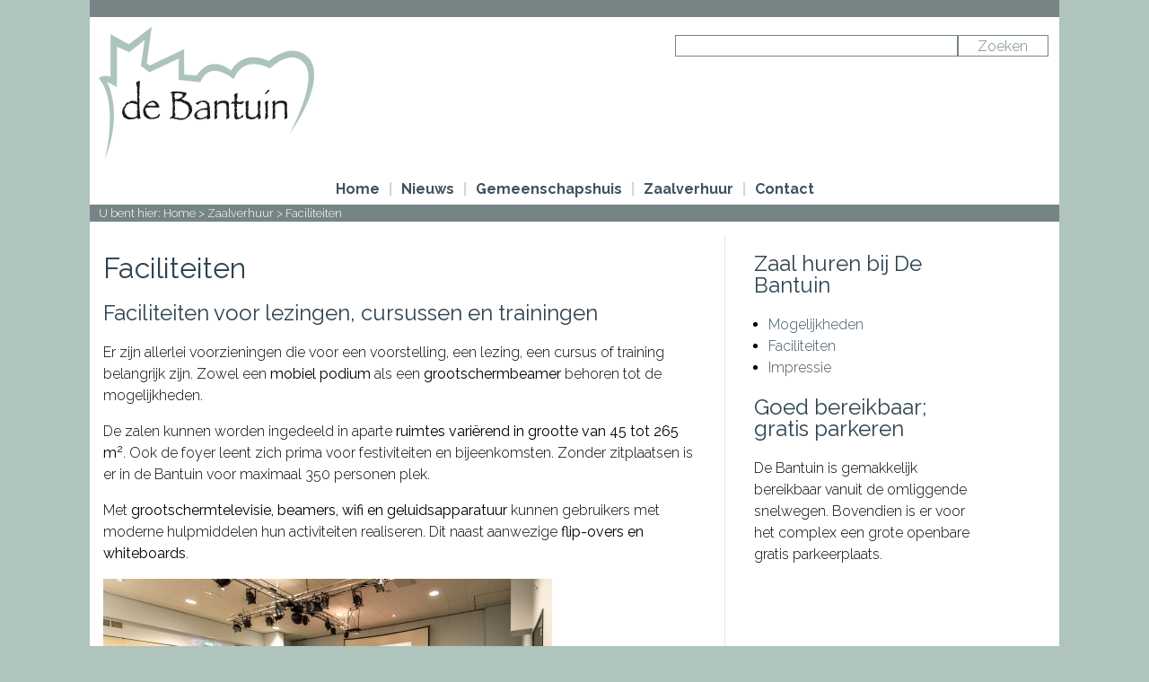

--- FILE ---
content_type: text/html; Charset=utf-8
request_url: https://www.debantuin.nl/?Zaalverhuur-Faciliteiten
body_size: 9119
content:

<!DOCTYPE html>
<html xmlns="http://www.w3.org/1999/xhtml" xmlns:fb="http://www.facebook.com/2008/fbml" dir="ltr" lang="nl-NL">
	<head>
		<title>Faciliteiten</title>
		<meta name="author" content="CLIM.nl (www.clim.nl)" />
		<meta http-equiv="content-type" content="text/html; charset=UTF-8" />
		<meta name="description" content="Faciliteiten voor lezingen, cursussen en trainingenEr zijn allerlei voorzieningen die voor een voorstelling, een lezing, een cursus of training belangrijk zijn. Zowel een mobiel podium als een grootschermbeamer behoren tot de mogelijkheden.De zalen k" />
		<meta name="keywords" content="voorstelling lezing cursus training podium beamer ruimtes wifi geluidsapparatuur flip-over whiteboard spellenbox catering" />
		<meta name="robots" content="index, follow" />
		<meta name="revisit-after" content="1 month" />
		<meta name="viewport" content="width=device-width,initial-scale=1.0" />
		<script type="text/javascript" src="includes/responsiveslides.min.js"></script>		
		<link rel="stylesheet" type="text/css" href="includes/styleNormalize.min.css" />
		<link rel="stylesheet" type="text/css" href="includes/styleWebsite.css" />
		<link rel="stylesheet" href="https://fonts.googleapis.com/css?family=Raleway:300,400,700&display=swap" />
	</head>
	<body>
		<div class="website_topheader">
			&nbsp;
		</div>	
		<div class="website_outerbox">						
			<div class="website_header">
				<div class="website_headerL">	
					<a href="default.asp"><img src="images/logo-stichting-gemeenschapshuis-de-bantuin-lichtgroen.png" border="0" alt="Faciliteiten" title="Faciliteiten" /></a>
				</div>
				<div class="website_headerR">	
	                <form name="frmZoeken" action="zoeken.asp" method="post">
	                	<input type="text" value="" name="s" id="frmZoeken_Input" />
	                	<input type="submit" value="Zoeken" id="frmZoeken_Button" />
	                </form>  		                
				</div>
				<div style="clear:both"></div>
			</div>	
			<div class="website_menu">													
				<div class="website_menu_center">
						<ul>
		<li class="website_menuitem" id="website_menu_1">
			<a href="Home" class="parent">Home</a>
		</li>
		<li class="website_menuitem menu_spacer">|</li>
		<li class="website_menuitem" id="website_menu_2">
			<a href="Nieuws" class="parent">Nieuws</a>
		</li>
		<li class="website_menuitem menu_spacer">|</li>
		<li class="website_menuitem" id="website_menu_3">
			<a href="Gemeenschapshuis" class="parent">Gemeenschapshuis</a>
			<ul class="children">
				<li class="website_menusubitem"><a href="Gemeenschapshuis/Algemene-informatie">Algemene informatie</a>
				</li>
				<li class="website_menusubitem"><a href="Gemeenschapshuis/Activiteiten">Activiteiten</a>
				</li>
				<li class="website_menusubitem"><a href="Gemeenschapshuis/Huis-van-de-Wijk">Huis van de Wijk</a>
				</li>
			</ul>
		</li>
		<li class="website_menuitem menu_spacer">|</li>
		<li class="website_menuitem" id="website_menu_4">
			<a href="Zaalverhuur" class="parent">Zaalverhuur</a>
			<ul class="children">
				<li class="website_menusubitem"><a href="Zaalverhuur/Mogelijkheden">Mogelijkheden</a>
				</li>
				<li class="website_menusubitem"><a href="Zaalverhuur/Faciliteiten">Faciliteiten</a>
				</li>
				<li class="website_menusubitem"><a href="Zaalverhuur/Impressie">Impressie</a>
				</li>
				<li class="website_menusubitem"><a href="Zaalverhuur/Brochure">Brochure</a>
				</li>
			</ul>
		</li>
		<li class="website_menuitem menu_spacer">|</li>
		<li class="website_menuitem" id="website_menu_5">
			<a href="Contact" class="parent">Contact</a>
		</li>
	</ul>
	<div style="clear:both"></div><select class="mobile-nav" onchange="document.location.href=this.value;">
<option value="">&#9776; Navigeer naar...</option>
	<option value="Home">Home</option>
	<option value="Nieuws">Nieuws</option>
	<option value="Gemeenschapshuis">Gemeenschapshuis</option>
	<option value="Gemeenschapshuis/Algemene-informatie"> - Algemene informatie</option>
	<option value="Gemeenschapshuis/Activiteiten"> - Activiteiten</option>
	<option value="Gemeenschapshuis/Huis-van-de-Wijk"> - Huis van de Wijk</option>
	<option value="Zaalverhuur">Zaalverhuur</option>
	<option value="Zaalverhuur/Mogelijkheden"> - Mogelijkheden</option>
	<option value="Zaalverhuur/Faciliteiten"> - Faciliteiten</option>
	<option value="Zaalverhuur/Impressie"> - Impressie</option>
	<option value="Zaalverhuur/Brochure"> - Brochure</option>
	<option value="Contact">Contact</option>
	</select>
				</div>
				<div style="clear:both"></div>
			</div>			
			<div style="clear:both"></div>
		</div>
						
		<div class="breadcrums_outerbox">
			<div class="breadcrums">
				U bent hier: <a href="default.asp">Home</a> &gt; <a href="Zaalverhuur">Zaalverhuur</a> &gt; Faciliteiten
				<div style="clear:both"></div>
			</div>
			<div style="clear:both"></div>
		</div>
		<div class="website_outerbox">
			<div class="website_innerbox">

		<div class="website_content">
			
				<div class="website_content_kolom1">
					<h1>Faciliteiten</h1>			
					<h2>Faciliteiten voor lezingen, cursussen en trainingen</h2>

<p>Er zijn allerlei voorzieningen die voor een voorstelling, een lezing, een cursus of training belangrijk zijn. Zowel een <strong>mobiel podium </strong>als een <strong>grootschermbeamer </strong>behoren tot de mogelijkheden.</p>

<p>De zalen kunnen worden ingedeeld in aparte <strong>ruimtes vari&euml;rend in grootte van 45 tot 265 m<sup>2</sup></strong>. Ook de foyer leent zich prima voor festiviteiten en bijeenkomsten. Zonder zitplaatsen is er in de Bantuin voor maximaal 350 personen plek.&nbsp;</p>

<p>Met <strong>grootschermtelevisie, beamers, wifi en geluidsapparatuur </strong>kunnen gebruikers met moderne hulpmiddelen hun activiteiten realiseren. Dit naast aanwezige <strong>flip-overs en whiteboards</strong>.</p>

<p><img alt="zaalverhuur" src="documenten/image/2019_10_deBantuin-31-2.jpg" style="width: 500px; height: 334px;" /></p>

<h2>Catering</h2>

<p>De bantuin bemiddelt graag in de contacten met cateraars die alle denkbare arrangementen kunnen verzorgen, mede gebruikmakend van de moderne keuken.</p>

<p><img alt="catering bantuin" src="documenten/image/2019_10_deBantuin-129.jpg" style="width: 500px; height: 333px;" /></p>

				</div>				
				<div class="website_content_kolom2">				
					<h2>Zaal huren bij De Bantuin</h2>

<ul>
	<li><a href="Zaalverhuur/Mogelijkheden">Mogelijkheden</a></li>
	<li><a href="Zaalverhuur/Faciliteiten">Faciliteiten</a></li>
	<li><a href="Zaalverhuur/Impressie">Impressie</a></li>
</ul>

<h2>Goed bereikbaar; gratis parkeren</h2>

<p>De Bantuin is gemakkelijk bereikbaar vanuit de omliggende snelwegen. Bovendien is er voor het complex een grote openbare gratis parkeerplaats.</p>

				</div>				
			
			<div style="clear:both"></div> 
		</div>
		<div style="clear:both"></div> 

			</div>
			
			<div class="website_footer">
				<div class="website_kolommen_box">
					<div class="website_kolommen_k1">
						<p><strong>Stichting gemeenschapshuis<br />
&#39;De Bantuin&#39;</strong></p>

<p>Pastoor Kierkelsplein 20<br />
5916 SW Venlo</p>

<p>tel. 077-3515413<br />
bgg. 06-52122359</p>

<p>Reserveren uitsluitend via de mail<br />
<a href="mailto:info@debantuin.nl">info@debantuin.nl</a>&nbsp;&nbsp;</p>

					</div>
					<div class="website_kolommen_k2">
						
					</div>
					<div class="website_kolommen_k3">
						
					</div>
					<div class="website_kolommen_k4">
						<p><a href="default.asp?Privacy-policy">Onze privacy policy</a></p>

					</div>
				</div>
				<p>&copy; Copyright 2019 by Stichting gemeenschapshuis &#39;De Bantuin&#39;. Powered by <a href="http://www.clim.nl/" target="_blank">CLIM.nl</a></p>
				
			</div>
		</div>
		
		<script type="text/javascript" src="//ajax.googleapis.com/ajax/libs/jquery/2.1.3/jquery.min.js"></script>
		
		
		<script>
		  	$(document).ready(function(){
						
		  	});
			
		  	//Menu

					$('#website_menu_3').hover(		
						function () {		
							$('#website_menu_3 li a.parent').addClass('hover');
							$('#website_menu_3 ul.children').show();
						},		
						function () {		
							$('#website_menu_3 li a.parent').removeClass('hover');			
							$('#website_menu_3 ul.children').hide();		
						}		
					);		
					
					$('#website_menu_4').hover(		
						function () {		
							$('#website_menu_4 li a.parent').addClass('hover');
							$('#website_menu_4 ul.children').show();
						},		
						function () {		
							$('#website_menu_4 li a.parent').removeClass('hover');			
							$('#website_menu_4 ul.children').hide();		
						}		
					);		
					
		</script>
		
		<!-- Global site tag (gtag.js) - Google Analytics -->
		<script async src="https://www.googletagmanager.com/gtag/js?id=UA-150606781-1"></script>
		<script>
			window.dataLayer = window.dataLayer || [];
			function gtag(){dataLayer.push(arguments);}
			gtag('js', new Date());
			
			gtag('config', 'UA-150606781-1', { 'anonymize_ip': true });
		</script>
	</body>
</html>	


--- FILE ---
content_type: text/css
request_url: https://www.debantuin.nl/includes/styleWebsite.css
body_size: 15846
content:
html {
	height						: 100%;
	margin						: 0;
	padding						: 0px;	
}

body {	
	background-color			: #aec4bd;
	color						: #000000;
	font-family					: 'Raleway', Arial, sans-serif;
	font-weight					: 300;
	margin-left					: 0px;
	margin-right				: 0px;
	margin-top					: 0px;
	padding						: 0px;
	text-align					: center;
}

.admin_crm_cms {
}

a, a.visited {
	color						: #3e525f;
	text-decoration				: none;
}

a:hover {
	color						: #768486;
	text-decoration				: underline;
}

h1, h2, h3, h4 {
	color						: #2e4351;
	font-weight					: normal;
	line-height					: 1em;
}

input[type=button], input[type=submit] {
	background-color			: #ffffff;
	border						: 1px solid #768486;
	color						: #768486;
	padding-bottom				: 5px;
	padding-top					: 5px;
}

.website_topheader {
	background-color			: #768486;
	clear						: both;
	color						: #ffffff;
	float						: center;
	margin-left					: auto;
	margin-right				: auto;
	position					: relative;
	text-align					: right;
	/*width						: 100%;*/
	max-width					: 1080px;	
}

.website_outerbox {	
	background-color			: #ffffff;
	clear						: both;
	float						: center;	
	margin-left					: auto;
	margin-right				: auto;
	position					: relative;
	text-align					: left;
	max-width					: 1080px;
}

.website_outerbox a, .website_outerbox a.visited {
	color						: #3e525f;
	text-decoration				: none;
}

.website_outerbox a:hover {
	color						: #768486;
	text-decoration				: underline;
}

.website_outerbox h2 a, .website_outerbox h3 a {
	color						: #3e525f;
	font-weight					: normal;
}

.website_innerbox {
	clear						: both;
	float						: center;
	margin-left					: auto;
	margin-right				: auto;	
	position					: relative;
	width						: 100%;
	-webkit-box-sizing			: border-box;
	-moz-box-sizing				: border-box;
	box-sizing					: border-box;					
}

.website_header {
	background-color			: #ffffff;	
	clear						: both;
	float						: left;	
	padding-bottom				: 10px;
	padding-left				: 10px;
	padding-top					: 10px;
	position					: relative;	
	text-align					: left;
	width						: 100%;
	-webkit-box-sizing			: border-box;
	-moz-box-sizing				: border-box;
	box-sizing					: border-box;					
}

.website_header img {
	height						: auto;
	max-width					: 100%;	
}

.website_headerL {	
	float						: left;
	position					: relative;
	width						: 60%;
}

.website_headerR {	
	float						: left;
	padding-top					: 10px;
	padding-right				: 10px;
	position					: relative;
	text-align					: right;
	width						: 40%;
	-webkit-box-sizing			: border-box;
	-moz-box-sizing				: border-box;
	box-sizing					: border-box;				
}

#frmZoeken_Input {
	border						: 1px solid #768486;
	float						: left;
	height						: 20px;
	position					: relative;
	width						: 74%;
}

#frmZoeken_Button {
	float						: left;
	height						: 24px;
	padding-top					: 2px;
	position					: relative;
	width						: 24%;	
}

.website_menu {			
	background-color			: #ffffff;
	clear						: both;		
	color						: #d6d6d6;
	float						: left;	
	font-weight					: bold;
	position					: relative;
	width						: 100%;
	z-index						: 1000;	
	-webkit-box-sizing			: border-box;
	-moz-box-sizing				: border-box;
	box-sizing					: border-box;			
}

.website_menu_center {			
	float						: right;	
	left						: -50%;
	position					: relative;
	text-align					: left;	
}

.website_menu ul {
	left						: 50%;
	margin						: 0;
	padding						: 0;
	position					: relative;
	list-style-type				: none;
}

.website_menu li {
	float						: left;
	height						: 25px;
	padding-bottom				: 2px;
	padding-left				: 5px;
	padding-right				: 5px;
	padding-top					: 8px;	
	position					: relative;
}

.menu_spacer {
}

.website_menu ul a {
	color						: #3e525f;
	text-decoration				: none;
}

.website_menu ul a:hover {
	color						: #838383;
	text-decoration				: none;
}

.website_menu ul .children {	
	background-color			: #ffffff;
	border-bottom				: 1px solid #3e525f;
	border-left					: 1px solid #3e525f;
	border-right				: 1px solid #3e525f;
	color						: #000000;
	display						: none;
	float						: none;
	list-style					: none;	
	margin-left					: -50%;
	margin-top					: 5px;
	padding-left				: 10px;
	padding-bottom				: 10px;
	padding-top					: 10px;
	position					: absolute;
	text-transform				: none;
	width						: 240px;
	z-index						: 2000;
	/*box-shadow					: 0px 0px 3px #cccccc;*/
}

.website_menu ul .children li {	
	border-right				: none;
	float						: left;
	height						: 15px;
	list-style					: none;	
	margin						: 0;
	padding-bottom				: 2px;
	padding-top					: 2px;
	width						: 210px;
}

.website_menu ul .children li:hover {	
}

.website_menu ul .children li a {	
	color						: #3e525f;
	text-decoration				: none;	
}

.website_menu ul .children li a:hover {
	color						: #888888;
	text-decoration				: none;
}

.website_menuitem {
}

.website_menusubitem {
}

.website_menusubsubitem { 
	font-size					: 0.8em;
}

.mobile-nav {
	display						: none;
}

.website_content {
	float						: center;
	padding						: 15px 15px 15px 15px;
	position					: relative;	
	text-align					: left;		
	vertical-align				: top;
	width						: 100%;
	-webkit-box-sizing			: border-box;
	-moz-box-sizing				: border-box;
	box-sizing					: border-box;					
}

.website_content_kolom1 {
	border-right				: 1px solid #e7e7e7;
	float						: left;
	line-height					: 1.5em;
	padding-right				: 3%;
	position					: relative;
	width						: 66%;
	-webkit-box-sizing			: border-box;
	-moz-box-sizing				: border-box;
	box-sizing					: border-box;					
}

.website_content_kolom1 img {
	max-width					: 100%;
}

.website_content_kolom2 img {
	max-width					: 100%;
}

.website_content_kolom2 {
	float						: left;
	line-height					: 1.5em;
	padding-left				: 3%;
	position					: relative;
	width						: 26%;
	-webkit-box-sizing			: border-box;
	-moz-box-sizing				: border-box;
	box-sizing					: border-box;					
}

.website_content_kolom1 ul, .website_content_kolom2 ul {
 	padding-left				: 1em;
}

.website_content_kolom1_2 {
	float						: left;
	line-height					: 1.5em;
	position					: relative;
	width						: 100%;
	-webkit-box-sizing			: border-box;
	-moz-box-sizing				: border-box;
	box-sizing					: border-box;					
}

.website_footer {
	/*
	background-color			: #eed5ad;
	background-image			: url('../images/vurenhout2.jpg');
	background-repeat			: no-repeat;
	color						: #000000;
	*/
	background-color			: #768486;
	color						: #ffffff;
	font-size					: 0.9em;
	text-align					: center;
	margin-left					: auto;
	margin-right				: auto;	
	width						: 100%;
	padding						: 10px;
	-webkit-box-sizing			: border-box;
	-moz-box-sizing				: border-box;
	box-sizing					: border-box;						
}

.website_footer a, .website_footer.visited {
	color						: #c9cccf; /*#000000;*/
}

.website_footer a:hover {
	color						: #ffffff; /*#555555;*/
	text-decoration				: underline; /*none*/
}

.website_kolommen_box, .website_kolommen_k1, .website_kolommen_k2, .website_kolommen_k3, .website_kolommen_k4 {
	float						: left;
	position					: relative;
	text-align					: left;
	width						: 100%;
}

.website_kolommen_k1 img, .website_kolommen_k2 img, .website_kolommen_k3 img, .website_kolommen_k4 img {
	height						: auto;
	max-width					: 100%;
}

.website_kolommen_k1, .website_kolommen_k2 {
	padding-right				: 1%;
	width						: 24%;
}

.website_kolommen_k3, .website_kolommen_k4 {
	padding-left				: 1%;
	width						: 24%;
}

hr {
	border						: none;
	background-color			: #e7e7e7;
	height						: 1px;
	width						: 100%;
}

.website_slideshow {
	clear						: both;
	float						: center;	
	margin-left					: auto;
	margin-right				: auto;
	position					: relative;
	text-align					: left;
	max-width					: 1080px;
}

.website_laatstenieuws_item {
	float						: left;
	position					: relative;
	width						: 100%;
}

.website_laatstenieuws_afbeelding {
	float						: left;
	position					: relative;
	width						: 100%;
	-webkit-box-sizing			: border-box;
	-moz-box-sizing				: border-box;
	box-sizing					: border-box;			
}	

.website_laatstenieuws_afbeelding img {
	float						: left;
	height						: auto;
	max-width					: 100%;
	position					: relative;
	padding-bottom				: 10px;
}
				
.website_laatstenieuws_tekst {
	float						: left;
	position					: relative;
	width						: 70%;
	-webkit-box-sizing			: border-box;
	-moz-box-sizing				: border-box;
	box-sizing					: border-box;			
}	

.hele_breedte {
	width						: 100%;
}

.hele_breedte img {
	height						: auto;
	max-width					: 100%;
}

.rslides {
	float						: left;
  	list-style					: none;
  	padding						: 0;
  	margin						: 0;  	
  	position					: relative;
  	width						: 100%;
}

.rslides li {
  	-webkit-backface-visibility	: hidden;
  	display						: none;
  	left						: 0;
  	position					: absolute;
  	top							: 0;
  	width						: 100%;
}

.rslides li:first-child {
  	position					: relative;
  	display						: block;
  	float						: left;
  	width						: 100%;
}

.rslides img {
  	display						: block;
  	height						: auto;
  	float						: left;
	max-width					: 100%;
	width						: 100%;
  	border						: 0;
}

.google-maps {
	position					: relative;
	padding-bottom				: 75%; // This is the aspect ratio
	height						: 0;
	overflow					: hidden;
}

.google-maps iframe {
	position					: absolute;
	top							: 0;
	left						: 0;
	width						: 100% !important;
	height						: 100% !important;
}

.tableheader {
	border-bottom				: 1px solid #e7e7e7;
	font-size					: 0.8em;
	font-weight					: normal;
	text-align					: left;
	vertical-align				: top;
}

.TR_even {
	background-color			: #f4f4f4;
}

.TR_odd {
	background-color			: #ffffff;
}

.TD_label, .TD_label_website {
	text-align					: left;
	vertical-align				: top;
	width						: 150px;
}

.TD_smalllabel {
	font-size					: 0.8em;
	font-weight					: bold;
	text-align					: left;
	vertical-align				: top;
}

.TD_input, .TD_input_website {
	text-align					: left;
	vertical-align				: top;
}

.TD_label_website, .TD_input_website {
	border-bottom				: 1px solid #e7e7e7;
}

.TD_label_website {
	color						: #ff0000;
	width						: 25%;
}

.TD_input_website {
	width						: 75%;	
}

.menu_crm {
	border-bottom				: 1px solid #e7e7e7;
	border-top					: 1px solid #e7e7e7;
}

.breadcrums_outerbox {	
	background-color			: #768486;
	float						: center;
	margin-left					: auto;	
	margin-right				: auto;	
	padding-bottom				: 2px;
	padding-top 				: 2px;
	position					: relative;
	text-align					: left;
	/*width						: 100%;*/
	max-width					: 1080px;
	-webkit-box-sizing			: border-box;
	-moz-box-sizing				: border-box;
	box-sizing					: border-box;			
}

.breadcrums {
	color						: #ffffff;
	float						: left;	
	font-size					: 0.8em;
	text-align					: left;
	/*
	margin-left					: auto;
	margin-right				: auto;	
	max-width					: 1080px;
	*/
	position					: relative;
	width						: 100%;
	padding-left				: 10px;
	-webkit-box-sizing			: border-box;
	-moz-box-sizing				: border-box;
	box-sizing					: border-box;			
}

.breadcrums a {
	color						: #ffffff;
	text-decoration				: none;
}

.breadcrums a:hover {
	color						: #dddddd;
	text-decoration				: underline;
}

.helptekst {
	font-size					: 0.8em;
	font-style					: italic;
}

.video-container {
    position					: relative;
    padding-bottom				: 56.25%;
    padding-top					: 30px; height: 0; overflow: hidden;
}
 
.video-container iframe,
.video-container object,
.video-container embed {
    position					: absolute;
    top							: 0;
    left						: 0;
    width						: 100%;
    height						: 100%;
}

.NieuwsLijst {
	float						: left;
	position					: relative;
	width						: 100%;
	-webkit-box-sizing			: border-box;
	-moz-box-sizing				: border-box;
	box-sizing					: border-box;			
}

.NieuwsItem {
	border						: 1px solid #e7e7e7;
	float						: left;
	margin						: 10px;
	position					: relative;
	width						: 100%;
	-webkit-box-sizing			: border-box;
	-moz-box-sizing				: border-box;
	box-sizing					: border-box;			
}

.NieuwsAfbeelding {
	float						: left;
	position					: relative;
	width						: 30%;
	-webkit-box-sizing			: border-box;
	-moz-box-sizing				: border-box;
	box-sizing					: border-box;			
}

.NieuwsContent {
	float						: left;
	padding						: 10px;	
	position					: relative;
	width						: 70%;
	-webkit-box-sizing			: border-box;
	-moz-box-sizing				: border-box;
	box-sizing					: border-box;			
}

.NieuwsTitel {
	font-size					: 1.2em;
	font-weight					: bold;
	float						: left;
	position					: relative;
	width						: 100%;
	-webkit-box-sizing			: border-box;
	-moz-box-sizing				: border-box;
	box-sizing					: border-box;			
}

.NieuwsDatum {
	font-size					: 0.8em;
	float						: left;
	position					: relative;
	width						: 100%;
	-webkit-box-sizing			: border-box;
	-moz-box-sizing				: border-box;
	box-sizing					: border-box;			
}

.NieuwsTekst {
	float						: left;
	position					: relative;
	width						: 100%;
	-webkit-box-sizing			: border-box;
	-moz-box-sizing				: border-box;
	box-sizing					: border-box;			
}

@media screen and (max-width: 1000px) {
	.breadcrums {	
		padding-left			: 15px;
	}	
}

@media screen and (max-width: 900px) {
	.website_outerbox {
		margin-top				: 0px;
	}
	
	.website_kolommen_k1 {
		padding-right			: 0;
		width					: 100%;
	}
	
	.website_kolommen_k2, .website_kolommen_k3, .website_kolommen_k4 {
		width					: 32%;
	}	
}

@media screen and (max-width: 750px) {
	.website_content_kolom1, .website_content_kolom2 {
		border					: none;
		padding					: 0;
		margin					: 0;
		width					: 100%;
	}	
	
	.website_content_kolom1 {
		border-bottom			: 1px solid #e7e7e7;
	}

	.website_content_kolom1 img, .website_content_kolom2 img, .website_content_kolom1_2 img {
		clear					: both;
		float					: none;
    	height					: auto;	
	    width					: 100%;
	}
	
	.website_header {
		padding					: 5px;
	}

	.website_headerL, .website_headerR {
		width					: 100%;
	}
	
	.website_headerR {
		/*
		padding-left			: 5px;
		padding-right			: 5px;
		*/
		padding-top				: 5px;
		text-align				: center;
	}
	
	#frmZoeken_Input {		
		height					: 24px;
		width					: 75%;
		-webkit-box-sizing		: border-box;
		-moz-box-sizing			: border-box;
		box-sizing				: border-box;						
	}
	
	#frmZoeken_Button {
		font-size				: 0.9em;
		width					: 25%;
		-webkit-box-sizing		: border-box;
		-moz-box-sizing			: border-box;
		box-sizing				: border-box;						
	}	
	
	.website_menu ul {	
		display					: none;
	}

	.website_menu {
		padding					: 5px;
	}
	
	.website_menu_center {
		float					: center;
		left					: auto;
		width					: 100%;
	}
	
	.mobile-nav {
		background-color		: #ffffff;
		border					: 1px solid #e7e7e7;
		color					: #3e525f;
		display					: block;		
		width					: 100%;		
	}
	
	.website_laatstenieuws_item {
		width					: 100%;		
	}
	
	.website_kolommen_k2, .website_kolommen_k3, .website_kolommen_k4 {
		width					: 49%;
	}

	.TABLE_filters {
		width					: 100%;
	}
}

@media screen and (max-width: 500px) {	
	.website_footer_menu_item {
		width					: 50%;		
	}	
}

@media screen and (max-width: 400px) {
	.website_content_kolom1 img {
		clear					: both;
		float					: none;
    	height					: auto;	
	    width					: 100%;
	}
	
	.website_kolommen_k1, .website_kolommen_k2, .website_kolommen_k3, .website_kolommen_k4 {
		font-size				: 1em;
		padding-left			: 0;
		padding-right			: 0;
		width					: 100%;
	}		
}